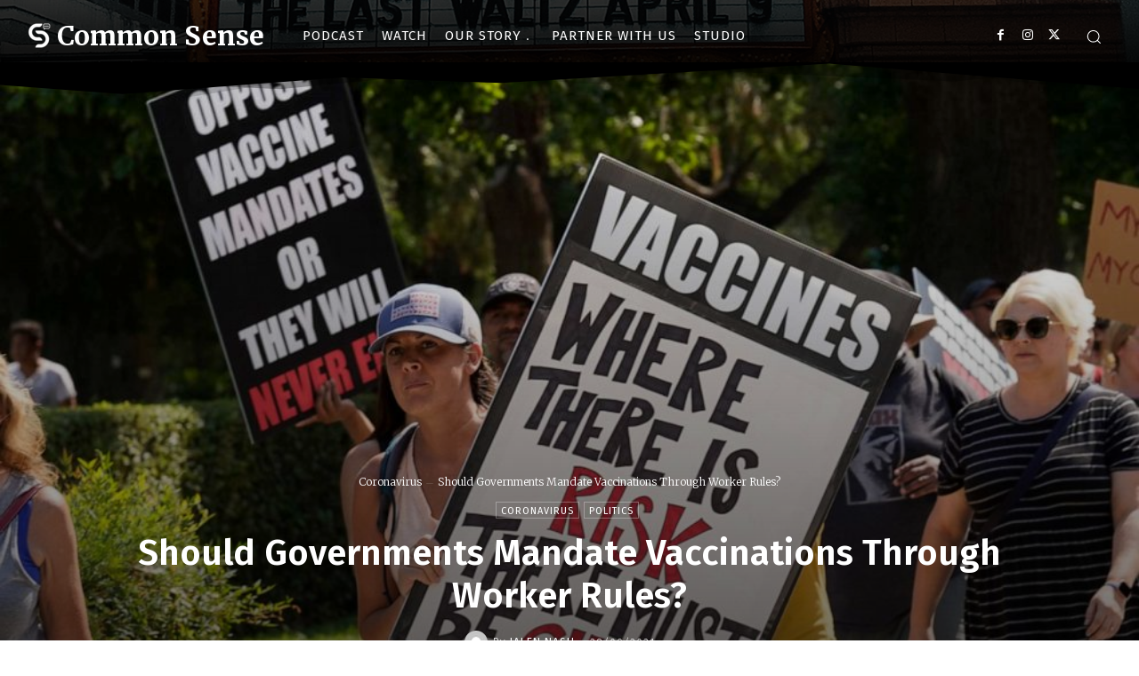

--- FILE ---
content_type: text/html; charset=utf-8
request_url: https://www.google.com/recaptcha/api2/aframe
body_size: 267
content:
<!DOCTYPE HTML><html><head><meta http-equiv="content-type" content="text/html; charset=UTF-8"></head><body><script nonce="sPBe_d52WXiyy4BzNYv-pQ">/** Anti-fraud and anti-abuse applications only. See google.com/recaptcha */ try{var clients={'sodar':'https://pagead2.googlesyndication.com/pagead/sodar?'};window.addEventListener("message",function(a){try{if(a.source===window.parent){var b=JSON.parse(a.data);var c=clients[b['id']];if(c){var d=document.createElement('img');d.src=c+b['params']+'&rc='+(localStorage.getItem("rc::a")?sessionStorage.getItem("rc::b"):"");window.document.body.appendChild(d);sessionStorage.setItem("rc::e",parseInt(sessionStorage.getItem("rc::e")||0)+1);localStorage.setItem("rc::h",'1768580534736');}}}catch(b){}});window.parent.postMessage("_grecaptcha_ready", "*");}catch(b){}</script></body></html>

--- FILE ---
content_type: text/css
request_url: https://www.tcsnetwork.co.uk/wp-content/plugins/accesspress-social-login-lite/css/frontend.css?ver=3.4.8
body_size: 2018
content:
/* AccessPress Social Login lite - Frontend css */

div.social-networks a{
	border-bottom:none;
  text-decoration: none;
}

.theme-1 .apsl-long-login-text,.theme-1 .apsl-login-text{
    display: none;
}

.theme-2 .apsl-login-text,.theme-2 .apsl-long-login-text {
    display: none;
}

.theme-3 .apsl-long-login-text,.theme-3 .apsl-login-text {
    display: none;
}

.theme-4 .apsl-login-text {
  display: none;
}
.theme-5 .apsl-long-login-text, .theme-5 .apsl-login-text {
    display: none;
}
.apsl-icon-block {
    margin-bottom:10px;

}

.theme-1 .fa.fa-facebook:hover,.theme-1 .fa.fa-twitter:hover,.theme-1 .fa.fa-google:hover,
.theme-1 .fa.fa-linkedin:hover,.theme-1 .fa.fa-instagram:hover,.theme-1 .fa.fa-vk:hover,
.theme-1 .fa.fa-foursquare:hover,.theme-1 .fa.fa-wordpress:hover, .theme-1 .fa-buffer:hover,
.theme-1 .fab.fa-facebook-f:hover,.theme-1 .fab.fa-twitter:hover,.theme-1 .fab.fa-google:hover,
.theme-1 .fab.fa-linkedin:hover,.theme-1 .fab.fa-instagram:hover,.theme-1 .fab.fa-vk:hover,
.theme-1 .fab.fa-foursquare:hover,.theme-1 .fab.fa-wordpress:hover, .theme-1 .fab.fa-buffer:hover 

{
    opacity:0.5;
    -webkit-transition: all 1s ease;/* Safari 3.2+, Chrome */
    -moz-transition: all 1s ease;/* Firefox 4-15 */
    -o-transition: all 1s ease;/* Opera 10.5-12.00 */
    transition: all 1s ease;/* Firefox 16+, Opera 12.50+ */
}
.theme-2 .fa.fa-facebook:hover,.theme-2 .fa.fa-twitter:hover,.theme-2 .fa.fa-google:hover,
.theme-2 .fa.fa-linkedin:hover,.theme-2 .fa.fa-instagram:hover,.theme-2 .fa.fa-vk:hover,
.theme-2 .fa.fa-foursquare:hover,.theme-2 .fa.fa-wordpress:hover, .theme-2 .fa.fa-buffer:hover,
.theme-2 .fab.fa-facebook-f:hover,.theme-2 .fab.fa-twitter:hover,.theme-2 .fab.fa-google:hover,
.theme-2 .fab.fa-linkedin:hover,.theme-2 .fab.fa-instagram:hover,.theme-2 .fab.fa-vk:hover,
.theme-2 .fab.fa-foursquare:hover,.theme-2 .fab.fa-wordpress:hover, .theme-2 .fab.fa-buffer:hover

{background:none;
  -webkit-transition: all 1s ease;/* Safari 3.2+, Chrome */
  -moz-transition: all 1s ease;/* Firefox 4-15 */
  -o-transition: all 1s ease;/* Opera 10.5-12.00 */
  transition: all 1s ease;/* Firefox 16+, Opera 12.50+ */
}

.theme-3 .fa.fa-facebook:hover,.theme-3 .fa.fa-twitter:hover,.theme-3 .fa.fa-google:hover,
.theme-3 .fa.fa-linkedin:hover,.theme-3 .fa.fa-instagram:hover,.theme-3 .fa.fa-vk:hover,
.theme-3 .fa.fa-foursquare:hover,.theme-3 .fa.fa-wordpress:hover, .theme-3 .fa-buffer:hover,
.theme-3 .fab.fa-facebook-f:hover,.theme-3 .fab.fa-twitter:hover,.theme-3 .fab.fa-google:hover,
.theme-3 .fab.fa-linkedin:hover,.theme-3 .fab.fa-instagram:hover,.theme-3 .fab.fa-vk:hover,
.theme-3 .fab.fa-foursquare:hover,.theme-3 .fab.fa-wordpress:hover, .theme-3 .fab-buffer:hover{
opacity:0.8;
background-color: #9D1C20;
 -webkit-transition: all 1s ease;/* Safari 3.2+, Chrome */
    -moz-transition: all 1s ease;/* Firefox 4-15 */
    -o-transition: all 1s ease;/* Opera 10.5-12.00 */
    transition: all 1s ease;/* Firefox 16+, Opera 12.50+ */

}

 .theme-3 .fa.fa-facebook,.theme-3 .fab.fa-facebook-f {
    background: #3b5999 none repeat scroll 0 0;
    border-radius: 5px;
    color: #ffffff;
       text-align: center;
  height: 39px;
  font-size: 20px;
  vertical-align: middle;
  display: table-cell;
    width: 40px;
}

.theme-3 .fa-buffer {
    background:  url("../images/buffer.png") no-repeat scroll center center;
        border-radius: 5px;
    color: #ffffff;
       text-align: center;
  height: 39px;
  font-size: 20px;
  vertical-align: middle;
  display: table-cell;
    width: 38px;
    background-color: #000
}

.theme-3 .fa.fa-twitter,.theme-3 .fab.fa-twitter {
    background: #42d3ff none repeat scroll 0 0;
    border-radius: 5px;
    color: #ffffff;
       text-align: center;
  height: 39px;
  font-size: 20px;
  vertical-align: middle;
  display: table-cell;
    width: 40px;
}

.theme-3 .fa.fa-google,.theme-3 .fab.fa-google {
    background: #dd4b39 none repeat scroll 0 0;
    border-radius: 5px;
    color: #ffffff;
    margin-left: 0;
       text-align: center;
  height: 39px;
  font-size: 20px;
  vertical-align: middle;
  display: table-cell;
    width: 40px;
}

.theme-3 .fa.fa-linkedin {
    background: #42d3ff none repeat scroll 0 0;
    border-radius: 5px;
    color: #ffffff;
    margin-left: 1px;
       text-align: center;
  height: 39px;
  font-size: 20px;
  vertical-align: middle;
  display: table-cell;
    width: 40px;
}

.theme-3 .fa.fa-instagram {
    background: #3f729b none repeat scroll 0 0;
    border-radius: 5px;
    color: #ffffff;
    margin-left: 3px;
        text-align: center;
  height: 39px;
  font-size: 20px;
  vertical-align: middle;
  display: table-cell;
    width: 40px;
}

.theme-3 .fa.fa-vk {
    background: #5e5959 none repeat scroll 0 0;
    border-radius: 5px;
    color: #ffffff;
    margin-left: 3px;
      text-align: center;
  height: 39px;
  font-size: 20px;
  vertical-align: middle;
  display: table-cell;
    width: 40px;
}

.theme-3 .fa.fa-foursquare {
    background: #80b63e none repeat scroll 0 0;
    border-radius: 5px;
    color: #ffffff;
    margin-left: 3px;
        text-align: center;
  height: 39px;
  font-size: 20px;
  vertical-align: middle;
  display: table-cell;
    width: 40px;
}

.theme-3 .fa.fa-wordpress {
    background: #8f8f8f none repeat scroll 0 0;
    border-radius: 5px;
    color: #ffffff;
    margin-left: 3px;
        text-align: center;
  height: 39px;
  font-size: 20px;
  vertical-align: middle;
  display: table-cell;
    width: 40px;
}

.theme-1 .fa.fa-facebook,.theme-1 .fab.fa-facebook-f {
  background: #0073AA none repeat scroll 0 0;
  border-radius: 24px;
  color:#fff;
  text-align: center;
  height: 39px;
  font-size: 20px;
  vertical-align: middle;
  display: table-cell;
  width: 40px;
   
}

.theme-1 .fa-buffer {
    background: rgba(0, 0, 0, 0) url("../images/buffer.png") no-repeat scroll center center;
    border-radius: 24px;
    color: #ffffff;
    display: table-cell;
    font-size: 20px;
    height: 39px;
    text-align: center;
    vertical-align: middle;
    width: 40px;
    background-color: #333333
}

.theme-1 .fa.fa-twitter,.theme-1 .fab.fa-twitter {
    background: #1FCCFF none repeat scroll 0 0;
    border-radius: 24px;
    color:#fff;
    text-align: center;
    height: 39px;
    font-size: 20px;
    vertical-align: middle;
    display: table-cell;
    width: 40px;
}

.theme-1 .fa.fa-google,.theme-1 .fab.fa-google {
    background: #DE4B3B none repeat scroll 0 0;
    border-radius: 24px;
    color: #ffffff;
       margin-left: 1px;
         text-align: center;
  height: 39px;
  font-size: 20px;
  vertical-align: middle;
  display: table-cell;
    width: 40px;
}

.theme-1 .fa.fa-linkedin {
    background:#3F739A none repeat scroll 0 0;
    border-radius: 24px;
    color: #ffffff;
    margin-left: 2px;
    text-align: center;
    height: 39px;
    font-size: 20px;
    vertical-align: middle;
    display: table-cell;
    width: 40px;
}

.theme-1 .fa.fa-instagram {
    background: #ff0000 none repeat scroll 0 0;
    border-radius: 24px;
    color: #ffffff;
    margin-left: 4px;
    text-align: center;
    height: 39px;
    font-size: 20px;
    vertical-align: middle;
    display: table-cell;
    width: 40px;
}

.theme-1 .fa.fa-vk {
background:#BF0808 none repeat scroll 0 0;
border-radius: 24px;
color: #ffffff;
margin-left: 5px;
text-align: center;
height: 39px;
font-size: 20px;
vertical-align: middle;
display: table-cell;
width: 40px;
}
.theme-1 .fa.fa-foursquare {
    background:#8F8F8F none repeat scroll 0 0;
    border-radius: 24px;
    color: #ffffff;
       margin-left: 5px;
       text-align: center;
  height: 39px;
  font-size: 20px;
  vertical-align: middle;
  display: table-cell;
    width: 40px;
}

.theme-1 .fa.fa-wordpress {
    background:#5F5959 none repeat scroll 0 0;
    border-radius: 24px;
    color: #ffffff;
       margin-left: 5px;
      text-align: center;
  height: 39px;
  font-size: 20px;
  vertical-align: middle;
  display: table-cell;
    width: 40px;
}
.theme-2 .fa.fa-facebook,.theme-2 .fab.fa-facebook-f {
    background: #1C74BC none repeat scroll 0 0;
    color: #ffffff;
        text-align: center;
  height: 38px;
  font-size: 20px;
  vertical-align: middle;
  display: table-cell;
    width: 38px;
    border: 1px solid #1C74BC; 
}

.theme-2 .fa-buffer {
    background:  url("../images/buffer.png") no-repeat scroll center center;
        color: #fff;
        text-align: center;
  height: 38px;
  font-size: 20px;
  vertical-align: middle;
display: table-cell;
    width: 38px;
        border: 1px solid #333333;
        background-color: #333333
}

.theme-2 .fa.fa-twitter,.theme-2 .fab.fa-twitter{
background: #24B4F3 none repeat scroll 0 0;
    color: #ffffff;
         text-align: center;
  height: 38px;
  font-size: 20px;
  vertical-align: middle;
  display: table-cell;
    width: 38px;
        border: 1px solid #24B4F3;

}

.theme-2 .fa.fa-google,.theme-2 .fab.fa-google{
    background: #86C344 none repeat scroll 0 0;
    color: #ffffff;
          text-align: center;
  height: 38px;
  font-size: 20px;
  vertical-align: middle;
  display: table-cell;
    width: 38px;
        border: 1px solid #86C344;

}

.theme-2 .fa.fa-linkedin{
    background: #0000ff none repeat scroll 0 0;
    color: #ffffff;
          text-align: center;
  height: 38px;
  font-size: 20px;
  vertical-align: middle;
  display: table-cell;
    width: 38px;
        border: 1px solid #0000ff;


}

.theme-2 .fa.fa-instagram{
     background: #D93232 none repeat scroll 0 0;
    color: #ffffff;
        text-align: center;
  height: 38px;
  font-size: 20px;
  vertical-align: middle;
  display: table-cell;
    width: 38px;
        border: 1px solid #D93232;

}

.theme-2 .fa.fa-vk{
    background: #B7BABB none repeat scroll 0 0;
    color: #ffffff;
        text-align: center;
  height: 38px;
  font-size: 20px;
  vertical-align: middle;
  display: table-cell;
    width: 38px;
        border: 1px solid #B7BABB;

}

.theme-2 .fa.fa-foursquare{
    background: #211F20 none repeat scroll 0 0;
    color: #ffffff;
       text-align: center;
  height: 38px;
  font-size: 20px;
  vertical-align: middle;
  display: table-cell;
    width: 38px;
        border: 1px solid #211F20;

}

.theme-2 .fa.fa-wordpress{
    background:#4E624F none repeat scroll 0 0;
    color: #ffffff;
        text-align: center;
  height: 38px;
  font-size: 20px;
  vertical-align: middle;
  display: table-cell;
    width: 38px;
        border: 1px solid #4E624F;

}

.theme-2 .fa.fa-google:hover,.theme-2 .fab.fa-google:hover{
      border: 1px solid #86C344; 
  color: #86C344 ;

}
.theme-2 .fa.fa-facebook:hover,.theme-2 .fab.fa-facebook-f:hover{
      border: 1px solid #1C74BC; 
  color: #1C74BC ;

}

.theme-2 .fa.fa-twitter:hover,.theme-2 .fab.fa-twitter:hover{
      border: 1px solid #24B4F3; 
  color: #24B4F3 ;

}

.theme-2 .fa.fa-instagram:hover{
      border: 1px solid #D93232; 
  color: #D93232 ;

}

.theme-2 .fa.fa-foursquare:hover{
      border: 1px solid #211F20; 
  color: #211F20 ;

}

.theme-2 .fa.fa-wordpress:hover{
      border: 1px solid #4E624F; 
  color: #4E624F ;
 

}

.theme-2 .fa.fa-linkedin:hover{
      border: 1px solid #0000ff; 
  color: #0000ff ;
 

}

.theme-2 .fa.fa-vk:hover{
      border: 1px solid #B7BABB; 
  color: #B7BABB ;
}

.theme-2 .fa-buffer:hover{
  background:  url("../images/buffer-black.png") no-repeat scroll center center;
  border: 1px solid #333333; 
  background-color: #fff ;
}

.theme-4 .apsl-icon-block.icon-facebook {
    background: #48629b none repeat scroll 0 0;
    border-radius: 3px;
    color: #ffffff;
    font-size: 13px;
    line-height: 22px;
    padding: 7px 15px;
    vertical-align: middle;
display: inline-block
}

.theme-4 .apsl-icon-block.icon-twitter {
    background: #23b0e6 none repeat scroll 0 0;
    border-radius: 3px;
    color: #ffffff;
    font-size: 13px;
    line-height: 22px;
    padding: 7px 15px;
    vertical-align: middle;
    display: inline-block
}

.theme-4 .fa.fa-facebook,.theme-4 .fab.fa-facebook-f {
    font-size: 19px;
    padding-right: 16px;
    padding-top:2px;
    vertical-align: top;
    display: inline-block
}

.theme-4 .fa.fa-twitter,.theme-4 .fab.fa-twitter {
    font-size: 19px;
    padding-right: 16px;
    padding-top:2px;
    vertical-align: top;
    display: inline-block
}

.theme-4 .apsl-icon-block.icon-google {
    background: #dc4b38 none repeat scroll 0 0;
    border-radius: 3px;
    color: #ffffff;
    font-size: 13px;
    line-height: 22px;
    padding: 7px 15px;
    vertical-align: top;
    display: inline-block
}

.theme-4 .fa.fa-google,.theme-4 .fab.fa-google {
    font-size: 19px;
    padding-right: 16px;
    padding-top:2px;
    vertical-align: middle;
    display: inline-block
}

.apsl-icon-block {
   display: inline-block;
   margin-right: 10px;

}

span.apsl-login-new-text{ 
  font-size: 15px;
  font-weight: bold;
  display: block;
  margin-bottom: 15px
}

#loginform a{
  display: inline-block;
}

.apsl-error{
  font-size: 13px;
  color:red;
  margin-bottom: 10px;
  display: block;
}

.apsl-icon-block:before{ display:none !important}

/****************************
Theme 5
*****************************/

.theme-5 .fa.fa-facebook,.theme-5 .fab.fa-facebook-f {
    background: #4E4E4E none repeat scroll 0 0;
    border-radius: 5px;
    color: #3FA1DA;
    text-align: center;
    height: 39px;
    font-size: 20px;
    vertical-align: middle;
    display: table-cell;
    width: 40px;
    font-size: 18px;
}

.theme-5 .fa.fa-buffer {
    background: #4E4E4E url("../images/buffer.png") no-repeat scroll center center;
    border-radius: 5px;
    color: #3FA1DA;
    text-align: center;
    height: 39px;
    font-size: 20px;
    vertical-align: middle;
    display: table-cell;
    width: 40px;
}

.theme-5 .fa.fa-buffer:hover {
    background: #4E4E4E url("../images/buffer.png") no-repeat scroll center center;
}

.theme-5 .fa.fa-twitter,.theme-5 .fab.fa-twitter {
    background: #4E4E4E none repeat scroll 0 0;
    border-radius: 5px;
    color: #01A8E8;
    text-align: center;
    height: 39px;
    font-size: 20px;
    vertical-align: middle;
    display: table-cell;
    width: 40px;
}

.theme-5 .fa.fa-google,.theme-5 .fab.fa-google {
    background: #4E4E4E none repeat scroll 0 0;
    border-radius: 5px;
    color: #e1584b;
    margin-left: 0;
    text-align: center;
    height: 39px;
    font-size: 20px;
    vertical-align: middle;
    display: table-cell;
    width: 40px;
}

.theme-5 .fa.fa-linkedin {
    background: #4E4E4E none repeat scroll 0 0;
    border-radius: 5px;
    color: #0083be;
    margin-left: 1px;
    text-align: center;
    height: 39px;
    font-size: 20px;
    vertical-align: middle;
    display: table-cell;
    width: 40px;
}

.theme-5 .fa.fa-instagram {
    background: #4E4E4E none repeat scroll 0 0;
    border-radius: 5px;
    color: #4997e3;
    margin-left: 3px;
    text-align: center;
    height: 39px;
    font-size: 20px;
    vertical-align: middle;
    display: table-cell;
    width: 40px;
}

.theme-5 .fa.fa-vk {
    background: #4E4E4E none repeat scroll 0 0;
    border-radius: 5px;
    color: #4c75a3;
    margin-left: 3px;
    text-align: center;
    height: 39px;
    font-size: 20px;
    vertical-align: middle;
    display: table-cell;
    width: 40px;
}

.theme-5 .fa.fa-foursquare {
    background: #4E4E4E none repeat scroll 0 0;
    border-radius: 5px;
    color: #f94877;
    margin-left: 3px;
    text-align: center;
    height: 39px;
    font-size: 20px;
    vertical-align: middle;
    display: table-cell;
    width: 40px;
}

.theme-5 .fa.fa-wordpress {
    background: #4E4E4E none repeat scroll 0 0;
    border-radius: 5px;
    color: #8f8f8f;
    margin-left: 3px;
    text-align: center;
    height: 39px;
    font-size: 20px;
    vertical-align: middle;
    display: table-cell;
    width: 40px;
}

.theme-5 .fa.fa-facebook:hover,.theme-5 .fab.fa-facebook-f:hover {
    background: #496399 none repeat scroll 0 0;
}

.theme-5 .fa.fa-twitter:hover,.theme-5 .fab.fa-twitter:hover {
    background: #2fb1e4 none repeat scroll 0 0;
}

.theme-5 .fa.fa-google:hover,.theme-5 .fab.fa-google:hover {
    background: #da4c3e none repeat scroll 0 0;
}

.theme-5 .fa.fa-instagram:hover {
    background: #3f739a none repeat scroll 0 0;
}

.theme-5 .fa.fa-linkedin:hover {
    background: #0e77a7 none repeat scroll 0 0;
}

.theme-5 .fa.fa-vk:hover {
    background: #5e5959 none repeat scroll 0 0;
}

.theme-5 .fa.fa-wordpress:hover {
    background: #8f8f8f none repeat scroll 0 0;
}

.theme-5 .fa.fa-foursquare:hover {
    background: #f94777 none repeat scroll 0 0;
}

.theme-5 .fa.fa-buffer:hover {
    background: #8f8f8f url("../images/buffer.png") no-repeat scroll center center;
}

.theme-5 .fa.fa-facebook:hover, .theme-5 .fa.fa-twitter:hover, .theme-5 .fa.fa-google:hover, .theme-5 .fa.fa-linkedin:hover, .theme-5 .fa.fa-instagram:hover, .theme-5 .fa.fa-vk:hover, .theme-5 .fa.fa-foursquare:hover, .theme-5 .fa.fa-wordpress:hover, .theme-5 .fa.fa-buffer:hover,
.theme-5 .fab.fa-facebook-f:hover, .theme-5 .fab.fa-twitter:hover, .theme-5 .fab.fa-google:hover, .theme-5 .fab.fa-linkedin:hover, .theme-5 .fab.fa-instagram:hover, .theme-5 .fab.fa-vk:hover, .theme-5 .fab.fa-foursquare:hover, .theme-5 .fab.fa-wordpress:hover, .theme-5 .fab.fa-buffer:hover{
    color: #fff;
    -webkit-transition: all 1s ease;
    /* Safari 3.2+, Chrome */
    -moz-transition: all 1s ease;
    /* Firefox 4-15 */
    -o-transition: all 1s ease;
    /* Opera 10.5-12.00 */
    transition: all 1s ease;
    /* Firefox 16+, Opera 12.50+ */
}